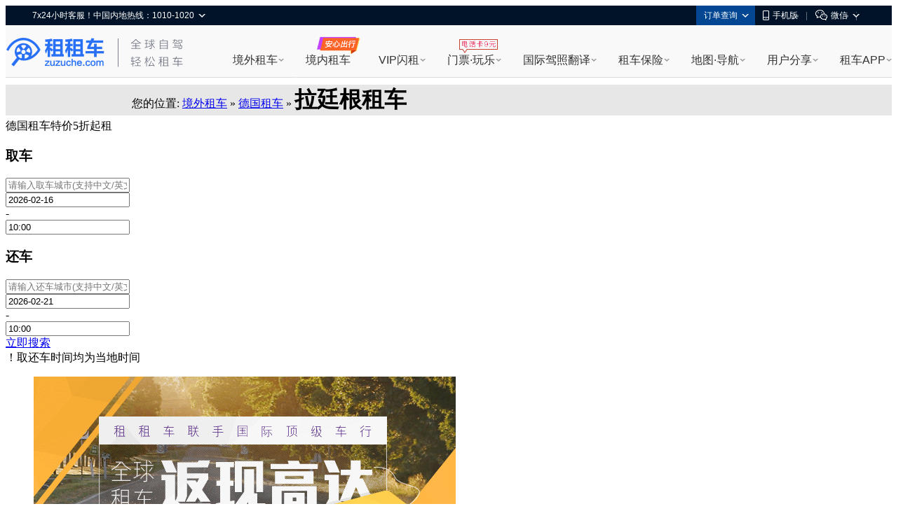

--- FILE ---
content_type: text/html; charset=UTF-8
request_url: https://www.zuzuche.com/guide/10046/1434/
body_size: 24196
content:
<!DOCTYPE html PUBLIC "-//W3C//DTD XHTML 1.0 Transitional//EN""http://www.w3.org/TR/xhtml1/DTD/xhtml1-transitional.dtd">
<html lang="zh-cn" xmlns="http://www.w3.org/1999/xhtml" xml:lang="zh-cn">
<head>
<title>拉廷根租车价格_拉廷根自驾游攻略-租租车</title>
<meta content="text/html; charset=utf-8" http-equiv="Content-Type" />
<meta content="zh-cn" http-equiv="Content-Language" />
<meta content="all" name="robots" />
<meta name="keywords" content="拉廷根租车,拉廷根自驾游" />
<meta name='description' content="租租车为您提供最全面的拉廷根租车攻略信息包括：拉廷根自驾游攻略、拉廷根租车公司网站、拉廷根自驾游注意事项等等。预订拉廷根租车多款高中低档车型任你挑选。" />
<link rel="stylesheet" type="text/css" href="//w.zuzuche.com/io_css.php?file=header,world-new,globals,w_index_new,new_search,jquery.calendar,jquery.timepicker&v1412291719" />
<script type="text/javascript" src="//w.zuzuche.com/io_js.php?file=jquery-1.7.2.min,zzcPlaceholder,wsearch_5,pushstream,jquery.calendar_v2,jquery.timepicker_v2,thickbox,world,jquery.regionselector.min,tips,/global/jquery/jquery.zuzucheFixedbar.min&v20150113_1"></script>
<!--
<script type="text/javascript" src="http://maps.google.com/maps/api/js?sensor=false"></script>
<script type="text/javascript" src="//w.zuzuche.com/js/googleMapApi.js"></script>
<script language="javascript">
(function(){
	var GoogleMapApi=function(keywords,level,scroll){
		if(scroll){
			$("#map_canvas").css("background-color","#FFFFFF");
			$("html,body").animate({ "scrollTop":350 },500);
		}
		$("#map_canvas").html('<img src="http://map.zuzuche.com/img/loading-50.gif" style="padding-top:100px;" />正在用力的加载地图中...');
		var QueryUrl="http://w.zuzuche.com/api/getGoogleMapJson.php?callback=?&keywords="+keywords;
		
		$.getJSON(QueryUrl,function(ret){
			//初始化地图
			/**
			*要显示的节点的ID
			*Y坐标
			*X坐标
			*显示名称
			*显示层级
			**/
			initialize('map_canvas',ret.lat,ret.lng,get_display_str(ret.title),level);
		});
	}
	var get_display_str=function(title){
		var str=[];
		//str.push(title);
		return str.join('');
	}
	window.GoogleMapApi=GoogleMapApi;
})()
</script>
<script type="text/javascript">GoogleMapApi("德国, 拉廷根",10);</script>
-->

<style type="text/css">
    .bg-head{border-radius:1px;}
    .dkhs dl{ background-image:none;  border:1px solid #E5E5E5}
    .dkhs dl dt{ margin-right:-1px;}
    .new-con{ border:1px  solid #e5e5e5; margin-bottom:15px;}
    .continents div{ padding:5px 7px}
    .trace .center h1 {
        display: inline;
    }

</style>
<link rel="alternate" href="https://www.zuzuche.com/guide/10046/1434/?lang=hk" hreflang="zh-Hant-HK">
        <link rel="alternate" href="https://www.zuzuche.com/guide/10046/1434/?lang=tw" hreflang="zh-Hant-TW">
        <link rel="alternate" href="https://www.zuzuche.com/guide/10046/1434/" hreflang="zh-Hans-CN">
        <link rel="alternate" href="https://www.zuzuche.com/guide/10046/1434/" hreflang="x-default" >
        <link rel="canonical" href="https://www.zuzuche.com/guide/10046/1434/">
</head>
<body>
<script>
window.$sa_start_time = new Date();
</script>


<script>
    window.globalDomain = {
        account:'account.zuzuche.com',
        w:'w.zuzuche.com',
        www:'www.zuzuche.com'
    };
    window.TOGGLES = {
        motorHomeDisabled: (function (mh_redirect_mobile) { return mh_redirect_mobile == 1 })(1)
    };
</script>

<script type="text/javascript" src="//global.zuzuche.com/static/no-ie-toast//index.js" async="async"></script>

<!--[if lt IE 9]>
	    <script src="//w.zuzuche.com/global/assets/js/gallery/html5shiv/3.7.2/html5shiv.js"></script>
	    <![endif]-->
<script charset="utf-8" onerror="window.monitor && monitor.lost && monitor.lost(this.src);" src="//global.zuzuche.com/assets/js/seajs/??seajs/2.3.0/sea.js,seajs-css/1.0.5/seajs-css.js,seajs-style/1.0.2/seajs-style.js,seajs-text/1.0.2/seajs-text.js,seajs-combo/1.0.1/seajs-combo.js"></script>
    <script>
    seajs.config({
        crossorigin: function(uri) {
            if (uri.indexOf('//global.zuzuche.com/') > -1) {
                return 'anonymous';
            }
        
        },
        charset: 'utf-8',
        paths: {
            gallery: '//global.zuzuche.com/assets/js/gallery',
            arale: '//global.zuzuche.com/assets/js/arale',
            zzc: '//global.zuzuche.com/assets/js/zzc'
        },
        alias: {
            '$': 'gallery/jquery/1.11.2/jquery',
            '$-debug': 'gallery/jquery/1.11.2/jquery-debug'
        }
    });
    </script>
<link rel="stylesheet" href="//global.zuzuche.com/assets/css/portalweb/common/header/index-060ec8cd.css">
<link href="//global.zuzuche.com/static/zzc/header-menu/dist/css/headerMenu.css?v=14" rel="stylesheet">



<header id="J-global-header" class="global-header">
    <div class="top-inner">
        <div id="sitenav" class="global-header-top-nav fn-clear">
            <ul class="global-header-top-nav-right">
                                <li class="top-nav-menu top-nav-menu-user-info" data-role="user-info" data-test="test"></li>
                <li class="top-nav-menu top-nav-multi-menu top-nav-order-lookup">
                    <div class="top-nav-menu-handle">订单查询<i class="top-nav-arrow"><em></em><span></span></i></div>
                    <div class="top-nav-menu-body top-nav-menu-list">
                        <div class="top-nav-menu-bd-panel">
                            <a href="https://w.zuzuche.com/order_lookup.php">订单查询</a>
                            <a href="https://w.zuzuche.com/weizhang/">境外违章查询</a>
                        </div>
                    </div>
                </li>
                                <li class="top-nav-menu top-nav-multi-menu top-nav-dl-app">
                    <div class="top-nav-menu-handle">
                        <!--<a href="https://oia.zuzuche.com/?ref=https%3A%2F%2Fm.zuzuche.com%3F&hash=427a6a2c780439f27244d043e361dbfe">-->
                        <a href="//w.zuzuche.com/apps.php?code=pcgwdingbu">
                                                          <i class="global-header-icon top-nav-dl-app-icon"></i>手机版
                                                     </a>
                    </div>
                    <div class="top-nav-menu-body top-nav-menu-qrcode">
                        <div class="top-nav-menu-bd-panel">
                                                          <div class="qrcode-img"></div>
                             <p>下载APP 领999元旅游礼包

                            </p>
                                                     </div>
                    </div>
                </li>

                                 <li class="top-nav-pipe">|</li>
                 <li class="top-nav-menu top-nav-multi-menu top-nav-wx-guide">
                    <div class="top-nav-menu-handle"><i class="global-header-icon top-nav-wx-guide-icon"></i>微信</div>
                    <div class="top-nav-menu-body top-nav-menu-qrcode">
                        <div class="top-nav-menu-bd-panel">
                            <div class="qrcode-img"></div>
                            <p>扫一扫，关注微信</p>
                        </div>
                    </div>
                </li>
                                <li class="top-nav-pipe">|</li>

                <li class="top-nav-menu top-nav-multi-menu top-nav-lang">
                    <!-- <div class="top-nav-menu-handle"><i class="global-header-icon country_cn"></i><i class="top-nav-arrow"><em></em><span></span></i></div> -->
                    <div class="top-nav-menu-handle"><i class="top-nav-arrow"><em></em><span></span></i></div>
                    <div class="top-nav-menu-body top-nav-menu-list">
                        <div class="top-nav-menu-bd-panel">
                                                        <a rel="nofollow" href="javascript:;" data-role="change-lang" data-lang="tw">
                                <!-- <i class="global-header-icon country_tw"></i>台湾繁体中文 -->
                                台湾繁体中文
                            </a>
                                                        <a rel="nofollow" href="javascript:;" data-role="change-lang" data-lang="hk">
                                <!-- <i class="global-header-icon country_hk"></i>香港繁体中文 -->
                                香港繁体中文
                            </a>
                                                    </div>
                    </div>
                </li>

                            </ul>

            <div class="global-header-top-nav-left">
                <div class="top-nav-menu top-nav-multi-menu top-nav-contact">
                    <div class="top-nav-menu-handle">
                                                7x24小时客服！中国内地热线：1010-1020
                                                <i class="top-nav-arrow"><em></em><span></span></i>
                    </div>
                    <div class="top-nav-menu-body top-nav-menu-list">
                        <div class="top-nav-menu-bd-panel">
                            <ul>
                                                                <li>
                                    <span class="title">中国内地热线</span>
                                    <a href="tel:10101020" target="_self" class="tel-number">1010-1020</a>
                                </li>
                                                                <li>
                                    <span class="title">美国地区拨打</span>
                                    <a href="tel:+13477880952" target="_self" class="tel-number">+1-347-788-0952</a>
                                </li>
                                <li>
                                    <span class="title">其它地区拨打</span>
                                    <a href="tel:+861060641387" target="_self" class="tel-number">+86-10-6064-1387</a>
                                </li>
                            </ul>
                            <div class="top-nav-menu-bd-code">
                                <div class="qrcode-img"></div>
                                                                <p class="title">关注微信公众号</p>
                                <p class="text">可查询/修改/取消订单</p>
                                <a class="J-show-robot" href="javascript:;" target="_self" data-tj="/公用头部/在线客服">7x24小时在线客服</a>
                                
                            </div>
                        </div>
                    </div>
                </div>
            </div>
        </div>
    </div>

    <div class="topbar fn-clear">
                <div id="zzclogo" class="logo fn-left">
            <a class="zzc-logo" title="租租车-境外租车" target="_self" href="//www.zuzuche.com/">
                租租车
            </a>
        </div>
                <div class="second-logo fn-left">
                        <a href="//www.zuzuche.com/" target="_self" class="zzc-slogen"></a>
                    </div>

        <div class="global-site-header-nav">
            <!--自定义一级菜单-->
                        <ul class="global-site-header-nav-menus fn-clear">
                                <li data-header-menu="home" data-tj=""
                    class="site-nav-menu site-nav-multi-menu site-nav-home">
                    <div class="site-nav-menu-handle">
                        <a href="https://www.zuzuche.com/" data-tj="/PC头部/境外租车" title="境外租车" target="_self">境外租车</a>
                        <i class="site-nav-arrow"><em></em><span></span></i>
                    </div>
                    <div class="site-nav-menu-body site-nav-menu-list">
                        <div class="site-nav-menu-bd-panel site-nav-menu-bd-home-panel J-site-nav-menu-bd-home-panel loading" >
                            
                            
                            
                            
                            
                            
                            
                        </div>
                    </div>
                </li>
                                <li data-header-menu="crc" data-tj="顶部菜单/境内租车/点击"
                    class="site-nav-menu site-nav-crc">
                    <div class="site-nav-menu-handle">
                        <a href="https://sbt-w.zuzuche.com/sbt/pctoh5" data-tj="/PC头部/境内租车" title="境内租车" target="_self">境内租车</a>
                        <i class="site-nav-arrow"><em></em><span></span></i>
                    </div>
                    <div class="site-nav-menu-body site-nav-menu-list">
                        <div class="site-nav-menu-bd-panel site-nav-menu-bd-crc-panel J-site-nav-menu-bd-crc-panel " >
                            
                            
                            
                            
                            
                            
                            
                        </div>
                    </div>
                </li>
                                <li data-header-menu="easy-rent" data-tj=""
                    class="site-nav-menu site-nav-multi-menu site-nav-easy-rent">
                    <div class="site-nav-menu-handle">
                        <a href="https://w.zuzuche.com/easy/" data-tj="/PC头部/VIP闪租" title="VIP闪租" target="_self">VIP闪租</a>
                        <i class="site-nav-arrow"><em></em><span></span></i>
                    </div>
                    <div class="site-nav-menu-body site-nav-menu-list">
                        <div class="site-nav-menu-bd-panel site-nav-menu-bd-easy-rent-panel J-site-nav-menu-bd-easy-rent-panel " >
                                                        <a href="https://w.zuzuche.com/easy/" data-tj="PC头部/第一次海外租车首选" target="_blank" class="img" ><img src="//imgcdn5.zuzuche.com/static/33/21/802fe1232ddbcaca5ae663487a2c28ce.jpg" /></a>
                            <a href="https://w.zuzuche.com/easy/" data-tj="PC头部/第一次海外租车首选" target="_blank" class="easy-rent-panel-href" >
                                <i class="icon-easy"></i>第一次海外租车首选<span class="h-arrow"><i></i><em></em></span>
                            </a>
                            <dl>
                                                                <dd class="chinese_service">
                                    <i></i>
                                    中文服务
                                </dd>
                                                                <dd class="guide">
                                    <i></i>
                                    驾驶指导
                                </dd>
                                                                <dd class="good_car">
                                    <i></i>
                                    严选好车
                                </dd>
                                                                <dd class="strong_ins">
                                    <i></i>
                                    无忧全险
                                </dd>
                                                                <dd class="special_train">
                                    <i></i>
                                    专车接送
                                </dd>
                                                                <dd class="vip_channel">
                                    <i></i>
                                    VIP通道
                                </dd>
                                                            </dl>
                            
                            
                            
                            
                            
                            
                            
                        </div>
                    </div>
                </li>
                                <li data-header-menu="poi" data-tj=""
                    class="site-nav-menu site-nav-multi-menu site-nav-poi">
                    <div class="site-nav-menu-handle">
                        <a href="https://poi.zuzuche.com/" data-tj="/PC头部/门票·玩乐" title="门票·玩乐" target="_self">门票·玩乐</a>
                        <i class="site-nav-arrow"><em></em><span></span></i>
                    </div>
                    <div class="site-nav-menu-body site-nav-menu-list">
                        <div class="site-nav-menu-bd-panel site-nav-menu-bd-poi-panel J-site-nav-menu-bd-poi-panel " >
                            
                                                                                            <div class="poi-panel-item">
                                    <a href="https://poi.zuzuche.com/list.html?poi_source=10007" target="_blank" data-tj="PC头部/景点门票" class="img" ><img src="//imgcdn5.zuzuche.com/static/36/65/b08a75ce260c87ae92575df305ba8ee9.jpg"></a>
                                    <a href="https://poi.zuzuche.com/list.html?poi_source=10007" target="_blank" data-tj="PC头部/景点门票" class="poi-panel-item-href" >景点门票<sapn class="h-arrow"><i></i><em></em></sapn></a>
                                    <p class="desc">全球门票玩乐低至<i class="h-number">2</i>折</p>
                                </div>
                                                                 <div class="poi-panel-item">
                                    <a href="https://poi.zuzuche.com/list-cat-2.html?poi_source=10007" target="_blank" data-tj="PC头部/当地体验" class="img" ><img src="//imgcdn5.zuzuche.com/static/33/61/efbc2ed2123d1122a318cb2ff42ed283.jpg"></a>
                                    <a href="https://poi.zuzuche.com/list-cat-2.html?poi_source=10007" target="_blank" data-tj="PC头部/当地体验" class="poi-panel-item-href" >当地体验<sapn class="h-arrow"><i></i><em></em></sapn></a>
                                    <p class="desc">本土吃喝玩乐体验，限时抢购</p>
                                </div>
                                                                 <div class="poi-panel-item">
                                    <a href="https://poi.zuzuche.com/list-cat-80.html?poi_source=10007" target="_blank" data-tj="PC头部/全球电话卡" class="img" ><img src="//imgcdn5.zuzuche.com/static/69/61/50c185cd5a212d5a913c718008053d3b.jpg"></a>
                                    <a href="https://poi.zuzuche.com/list-cat-80.html?poi_source=10007" target="_blank" data-tj="PC头部/全球电话卡" class="poi-panel-item-href" >全球电话卡<sapn class="h-arrow"><i></i><em></em></sapn></a>
                                    <p class="desc">境外电话卡，<i class="h-number">9</i>元不限购</p>
                                </div>
                                                             
                            
                            
                            
                            
                            
                        </div>
                    </div>
                </li>
                                <li data-header-menu="tidl" data-tj=""
                    class="site-nav-menu site-nav-multi-menu site-nav-tidl">
                    <div class="site-nav-menu-handle">
                        <a href="https://tidl.zuzuche.com/?from_topic=c0972c291426cd8b44873c1768ad675e" data-tj="/PC头部/国际驾照翻译" title="国际驾照翻译" target="_self">国际驾照翻译</a>
                        <i class="site-nav-arrow"><em></em><span></span></i>
                    </div>
                    <div class="site-nav-menu-body site-nav-menu-list">
                        <div class="site-nav-menu-bd-panel site-nav-menu-bd-tidl-panel J-site-nav-menu-bd-tidl-panel " >
                            
                            
                                                        <div class="tidl-panel-item">
                                <a href="https://tidl.zuzuche.com/?from_topic=c0972c291426cd8b44873c1768ad675e" target="_blank" data-tj="PC头部/国际驾照认证件" class="img"><img src="//imgcdn5.zuzuche.com/static/38/99/ffe4e48618ad4d4a21d1eb4249fba5e6.jpg"></a>
                                <a href="https://tidl.zuzuche.com/?from_topic=c0972c291426cd8b44873c1768ad675e" target="_blank" data-tj="PC头部/国际驾照认证件" class="h2">国际驾照认证件<span class="h-arrow"><i></i><em></em></span></a>
                                <div class="desc">
                                    <i class="h-number">9</i>种语言<i class="h-number">5</i>大机构权威认证<br/>通行北美、澳新、欧洲等<i class="h-number">近200</i>国
                                </div>
                            </div>
                            <div class="tidl-panel-list">
                                <h2>其他常用驾照及翻译件</h2>
                                <div>
                                                                        <a href="https://drive.zuzuche.com/Topic/?v=hongkong" target="_blank" class="hk_driver_license" data-tj="PC头部/中国香港驾照"><i></i>中国香港驾照</a>
                                                                        <a href="https://drive.zuzuche.com/Topic/?v=germany" target="_blank" class="german_tidl" data-tj="PC头部/德国宣誓翻译驾照认证件"><i></i>德国宣誓翻译驾照认证件</a>
                                                                        <a href="https://drive.zuzuche.com/Topic/?v=nzta" target="_blank" class="nzta_tidl" data-tj="PC头部/NZTA认证翻译件"><i></i>NZTA认证翻译件</a>
                                                                        <a href="https://drive.zuzuche.com/Topic/?v=naati" target="_blank" class="naati_tidl" data-tj="PC头部/NAATI认证翻译件"><i></i>NAATI认证翻译件</a>
                                                                        <a href="https://drive.zuzuche.com/topic/index?v=russian" target="_blank" class="russia_tidl" data-tj="PC头部/俄罗斯翻译公证件"><i></i>俄罗斯翻译公证件</a>
                                                                        <a href="https://drive.zuzuche.com/topic/index?v=spain" target="_blank" class="spain_tidl" data-tj="PC头部/西班牙宣誓翻译驾照认证件"><i></i>西班牙宣誓翻译驾照认证件</a>
                                                                        <a href="https://drive.zuzuche.com/topic/index?v=france" target="_blank" class="france_tidl" data-tj="PC头部/法国宣誓翻译驾照认证件"><i></i>法国宣誓翻译驾照认证件</a>
                                                                        <a href="https://w.zuzuche.com/translate_cn/topic.php" target="_blank" class="dealer_tidl" data-tj="PC头部/驾照车行翻译件"><i></i>驾照车行翻译件</a>
                                                                        <a href="https://drive.zuzuche.com/Topic/?v=notarial" target="_blank" class="notarial_tidl" data-tj="PC头部/驾驶证翻译公证书"><i></i>驾驶证翻译公证书</a>
                                                                    </div>
                            </div>
                            
                            
                            
                            
                            
                        </div>
                    </div>
                </li>
                                <li data-header-menu="insurance" data-tj=""
                    class="site-nav-menu site-nav-multi-menu site-nav-insurance">
                    <div class="site-nav-menu-handle">
                        <a href="//ins.zuzuche.com" data-tj="/PC头部/租车保险" title="租车保险" target="_self">租车保险</a>
                        <i class="site-nav-arrow"><em></em><span></span></i>
                    </div>
                    <div class="site-nav-menu-body site-nav-menu-list">
                        <div class="site-nav-menu-bd-panel site-nav-menu-bd-insurance-panel J-site-nav-menu-bd-insurance-panel " >
                            
                            
                            
                                                                                            <div class="insurance-panel-item-title">基本保险</div>
                                <div class="insurance-panel-item">
                                    <a href="https://w.zuzuche.com/help/faq.php?tid=732" target="_blank" data-tj="PC头部/车行保险" class="img"><img src="//imgcdn5.zuzuche.com/static/39/22/ebbb9f9720e91c99bca54c07238ef3e6.jpg"></a>
                                    <a href="https://w.zuzuche.com/help/faq.php?tid=732" target="_blank" class="h2" data-tj="PC头部/车行保险">车行保险<span class="h-arrow"><i></i><em></em></span></a>
                                    <div class="desc">
                                       <a href="https://w.zuzuche.com/help/faq.php?tid=732">查看车行保险介绍</a>
                                    </div>
                                </div>
                                                                <div class="insurance-panel-item-title">补充保险</div>
                                <div class="insurance-panel-item">
                                    <a href="https://ins.zuzuche.com/api.php?ctl=pc_home_page&act=car_intro" target="_blank" data-tj="PC头部/超级补充全险" class="img"><img src="//imgcdn5.zuzuche.com/static/31/90/e93dce876cd0b741fbd9404451145d74.jpg"></a>
                                    <a href="https://ins.zuzuche.com/api.php?ctl=pc_home_page&act=car_intro" target="_blank" class="h2" data-tj="PC头部/超级补充全险">超级补充全险<span class="h-arrow"><i></i><em></em></span></a>
                                    <div class="desc">
                                       专为国人定制，弥补车行保险不足<br/>比门店便宜50% 以上<br/> 最快当天理赔
                                    </div>
                                </div>
                                                                <a href="https://ins.zuzuche.com/api.php?ctl=pc_home_page&act=pai_intro" target="_blank" class="insurance-panel-item-more" data-tj="PC头部/更多保险：超级全车驾乘险">
                                    更多保险：超级全车驾乘险<span class="h-arrow"><i></i><em></em></span>
                                </a>
                            
                            
                            
                            
                        </div>
                    </div>
                </li>
                                <li data-header-menu="map" data-tj=""
                    class="site-nav-menu site-nav-multi-menu site-nav-map">
                    <div class="site-nav-menu-handle">
                        <a href="https://www.tantu.com/app/tantumap/" data-tj="/PC头部/地图·导航" title="地图·导航" target="_self">地图·导航</a>
                        <i class="site-nav-arrow"><em></em><span></span></i>
                    </div>
                    <div class="site-nav-menu-body site-nav-menu-list">
                        <div class="site-nav-menu-bd-panel site-nav-menu-bd-map-panel J-site-nav-menu-bd-map-panel " >
                            
                            
                            
                            
                                                                                                <div class="map-panel-item">
                                        <a href="https://www.tantu.com/app/tantumap/" target="_blank" data-tj="PC头部/探途APP离线导航" class="img"><img src="//imgcdn5.zuzuche.com/static/26/51/d0e4f5a2e67b079869e5f1c8e706231a.jpg"></a>                                        <a href="https://www.tantu.com/app/tantumap/" target="_blank" class="h2" data-tj="PC头部/探途APP离线导航">探途APP离线导航<span class="h-arrow"><i></i><em></em></span></a>
                                        <div class="desc">
                                                                                                                                            <span>全球地图</span>
                                                                                                <span>中文导航</span>
                                                                                                <span>热门线路</span>
                                                                                                <span>智能推荐</span>
                                                                                                <span>停车加油</span>
                                                                                                <span>交规指导</span>
                                                                                                                                                                                </div>
                                    </div>
                                                            
                            
                            
                        </div>
                    </div>
                </li>
                                <li data-header-menu="user_share" data-tj=""
                    class="site-nav-menu site-nav-multi-menu site-nav-user_share">
                    <div class="site-nav-menu-handle">
                        <a href="https://www.zuzuche.com/reviews.php" data-tj="/PC头部/用户分享" title="用户分享" target="_self">用户分享</a>
                        <i class="site-nav-arrow"><em></em><span></span></i>
                    </div>
                    <div class="site-nav-menu-body site-nav-menu-list">
                        <div class="site-nav-menu-bd-panel site-nav-menu-bd-user_share-panel J-site-nav-menu-bd-user_share-panel " >
                            
                            
                            
                            
                            
                                                                                                                                                                                 <div class="user_share-panel-item">
                                            <a href="https://www.zuzuche.com/reviews.php" target="_blank" data-tj="PC头部/租车评论" class="img"><img src="//imgcdn5.zuzuche.com/static/15/78/55bd8216906447578ee71f6a3c8e9228.jpg"></a>
                                            <a href="https://www.zuzuche.com/reviews.php" target="_blank" class="h2" data-tj="PC头部/租车评论">租车评论<span class="h-arrow"><i></i><em></em></span></a>
                                            <p class="desc">
                                                                                                                                                           <i class="h-number">1,241,584</i><i class="h-font">条精华分享</i><br/>帮你甄选好车行
                                                                                                                                                                                                </p>
                                        </div>
                                                                                <div class="user_share-panel-item">
                                            <a href="https://zjq.zuzuche.com/notepc" target="_blank" data-tj="PC头部/游记攻略" class="img"><img src="//imgcdn5.zuzuche.com/static/34/97/71d4ea031aeaaad4aabcacec12aabf9f.jpg"></a>
                                            <a href="https://zjq.zuzuche.com/notepc" target="_blank" class="h2" data-tj="PC头部/游记攻略">游记攻略<span class="h-arrow"><i></i><em></em></span></a>
                                            <p class="desc">
                                                                                                                                                                                                        <a href="https://zjq.zuzuche.com/notepc/221222/10158" target="_blank" dtata-tj="PC头部/美国">美国</a>
                                                                                                        <a href="https://zjq.zuzuche.com/notepc/225/10008" target="_blank" dtata-tj="PC头部/澳大利亚">澳大利亚</a>
                                                                                                        <a href="https://zjq.zuzuche.com/notepc/223/10138" target="_blank" dtata-tj="PC头部/泰国">泰国</a>
                                                                                                        <a href="https://zjq.zuzuche.com/notepc/225/10095" target="_blank" dtata-tj="PC头部/新西兰">新西兰</a>
                                                                                                        <a href="https://zjq.zuzuche.com/notepc/220/10046" target="_blank" dtata-tj="PC头部/德国">德国</a>
                                                                                                        <a href="https://zjq.zuzuche.com/notepc/221222/10024" target="_blank" dtata-tj="PC头部/加拿大">加拿大</a>
                                                                                                                                                </p>
                                        </div>
                                                                                <div class="user_share-panel-item">
                                            <a href="https://wenda.zuzuche.com" target="_blank" data-tj="PC头部/互助问答" class="img"><img src="//imgcdn5.zuzuche.com/static/25/46/a5b8785b3565a04725f8699ba3b2e447.jpg"></a>
                                            <a href="https://wenda.zuzuche.com" target="_blank" class="h2" data-tj="PC头部/互助问答">互助问答<span class="h-arrow"><i></i><em></em></span></a>
                                            <p class="desc">
                                                                                                                                                                                                        <a href="https://wenda.zuzuche.com/list-33.html" target="_blank" dtata-tj="PC头部/美国">美国</a>
                                                                                                        <a href="https://wenda.zuzuche.com/list-16.html" target="_blank" dtata-tj="PC头部/德国">德国</a>
                                                                                                        <a href="https://wenda.zuzuche.com/list-28.html" target="_blank" dtata-tj="PC头部/泰国">泰国</a>
                                                                                                        <a href="https://wenda.zuzuche.com/list-29.html" target="_blank" dtata-tj="PC头部/澳大利亚">澳大利亚</a>
                                                                                                        <a href="https://wenda.zuzuche.com/list-8.html" target="_blank" dtata-tj="PC头部/加拿大">加拿大</a>
                                                                                                        <a href="https://wenda.zuzuche.com/list-27.html" target="_blank" dtata-tj="PC头部/法国">法国</a>
                                                                                                                                                </p>
                                        </div>
                                                                                                                                                                             
                            
                        </div>
                    </div>
                </li>
                                <li data-header-menu="app" data-tj=""
                    class="site-nav-menu site-nav-multi-menu site-nav-app">
                    <div class="site-nav-menu-handle">
                        <a href="https://w.zuzuche.com/apps.php?code=shouyedaohang" data-tj="/PC头部/租车APP" title="租车APP" target="_self">租车APP</a>
                        <i class="site-nav-arrow"><em></em><span></span></i>
                    </div>
                    <div class="site-nav-menu-body site-nav-menu-list">
                        <div class="site-nav-menu-bd-panel site-nav-menu-bd-app-panel J-site-nav-menu-bd-app-panel " >
                            
                            
                            
                            
                            
                            
                                                                                            <a href="https://w.zuzuche.com/apps.php?code=shouyedaohang" target="_blank" class="app-panel-item car_app" data-tj="PC头部/租租车APP">
                                    <i></i>
                                    <h2>租租车APP</h2>
                                    <p class="desc">
                                        热门车型，降价早知道<br/>APP专享优惠，租车低至五折
                                    </p>
                                </a>
                                                                <a href="https://oia.zuzuche.com/zijia/?utm_source=zzc_pc&utm_medium=nav" target="_blank" class="app-panel-item crc_app" data-tj="PC头部/国内租车APP">
                                    <i></i>
                                    <h2>国内租车APP</h2>
                                    <p class="desc">
                                        新客千元大礼包，首租立减400<br/>芝麻信用押金双免
                                    </p>
                                </a>
                                                                <a href="https://www.tantu.com/app/tantumap/" target="_blank" class="app-panel-item map_app" data-tj="PC头部/探途离线地图APP">
                                    <i></i>
                                    <h2>探途离线地图APP</h2>
                                    <p class="desc">
                                        离线中文地图，出国旅游必备
                                    </p>
                                </a>
                                                                <a href="#" target="_blank" class="app-panel-item tantu_app" data-tj="PC头部/探途租车APP">
                                    <i></i>
                                    <h2>探途租车APP</h2>
                                    <p class="desc">
                                        全国300+城市可租，芝麻信用免押金租车
                                    </p>
                                </a>
                                                                <a href="#" target="_blank" class="app-panel-item zct_app" data-tj="PC头部/租车通APP">
                                    <i></i>
                                    <h2>租车通APP</h2>
                                    <p class="desc">
                                        租租车旗下<br/>智能租车管理系统
                                    </p>
                                </a>
                                                            
                        </div>
                    </div>
                </li>
                            </ul>
                    </div>

    </div>

    <!--自定义二级菜单-->
    </header>


        <script>!function(e,t,r){if(void 0===e[r]){var n=e[r]=function(){e[r]._q=e[r]._q||[],e[r]._q.push(Array.prototype.slice.call(arguments))},o=e.addEventListener,a=e.removeEventListener,s="error",i="unhandledrejection",c="sentry.captureException",u="script",d=t.getElementsByTagName(u)[0],f=t.createElement(u);f.crossOrigin="anonymous",f.async=!0;var g=new Date,l=parseInt(g.getMinutes()/15,10)||0,p=[g.getFullYear(),g.getMonth()+1,g.getDate(),g.getHours(),l].join("");function m(e){e.error&&e.error instanceof Error&&n(c,e)}function v(e){n(c,e)}f.src="https://static.zuzuche.com/assets/za_javascript/browser/v3/bundle.js?t="+p,f.onload=function(){a(s,m),a(i,v)},d.parentNode.insertBefore(f,d),o(s,m),o(i,v),o(s,(function(t){if(t.target&&t.target instanceof HTMLElement){var n=t.target,o=n.nodeName,a=n.src||n.href;e[r]("ea.errorSend",a,o)}}),!0)}}(window,document,"za");</script>
<script>
    if (!window.beforeInitZa) {
        za('init', {
            server_url: 'https://za.zuzuche.com/za.gif',
            show_log: '0' === '1',
            module: 'zzc_rental'
        });
    }
    window.beforeInitZa = true;
    window.sa = null;
</script>
    
<script>
    function loadJS(url, callback) {
        var script = document.createElement('script'),
            fn = callback || function () {
            };
        script.type = 'text/javascript';
        //IE
        if (script.readyState) {
            script.onreadystatechange = function () {
                if (script.readyState == 'loaded' || script.readyState == 'complete') {
                    script.onreadystatechange = null;
                    fn();
                }
            };
        } else {
            //其他浏览器
            script.onload = function () {
                fn();
            };
        }
        script.src = url;
        document.getElementsByTagName('head')[0].appendChild(script);
    }
    seajs.use(['$', 'zzc/portalweb/common/header/index-bfc7b717.js'], function($, Header) {
        loadJS('//global.zuzuche.com/static/zzc/login-dialog/dist/2.0.5/loginDialog.js?lv20181125002', function() {
        	var targetHost =  '' || encodeURIComponent(location.href);
            var isDialogLoginMode = 1 == '1';
            new Header({
                referer: targetHost,
                isDialogLoginMode: isDialogLoginMode,
            });
        });

        var $top = $('.top_topic');
        $top.on('click', 'a[data-role=close]', function(e) {
            e.preventDefault();
            e.stopPropagation();
            $top.css('display', 'none');
        });
    });
</script>
<script src="//global.zuzuche.com/static/zzc/header-menu/dist/js/headerMenu.js?v=7"></script>



<!-- 低版本IE浏览器 -->


<div class="t-head trace" style="margin:10px 0 5px;padding-left: 180px;background-color: #e7e7e7">
    <span class="center"><font>您的位置:</font>
        <a href="/" rel="nofollow">境外租车</a> »
        <a href="/guide/10046/">
            德国租车</a> »
        <h1>拉廷根租车</h1>
    </span>

</div>

<div class="big-top"><div class="clear"></div>
	<div class="big-top-con">
		<form id="id_bbox" target="_self" name="id_bbox" method="get" action="http://w.zuzuche.com/list.php">
			<div class="bg-head"> 
				<div class="search-info"> <span class="search-big-tit">德国租车特价5折起租</span>
					<div class="search-box new_search_box">
						<div class="area-s">
							<h3>取车</h3>
							<div class="sel-frame input_style" id="pickup_box">
					          	<input type="text" name="pickup" id="pickup" txt='' value='' placeholder="请输入取车城市(支持中文/英文/拼音)" region_name="" continent="" />
								<input type="hidden" name="pickup_city" id="pickup_city" value="" />
								<input type="hidden" name="force_refresh" id="force_refresh" value="1" />
								<input type="hidden" name="new" value="1" />
								<input type="hidden" name="pickup_landmark" id="pickup_city_landmark" value="" />
					        </div>
					        <div class="l input_style qday_w">
					          	<input type="text" value="2026-02-16" name="from_date_0" id="from_date2"/>
					        </div>
					        <em class="l dt-line">-</em>
					        <div class="input_style l qtime_w">
					         	<input type="text" value="10:00" name="from_date_1" id="from_time2"/>
					        </div>
							<div class="clear"></div>
						</div>
						<div class="area-e">
							<h3>还车</h3>
							<div class="sel-frame input_style" id="dropoff_box">
					          	<input type="text" name="dropoff" id="dropoff" txt='' value='' placeholder="请输入还车城市(支持中文/英文/拼音)" region_name="" continent="" />
								<input type="hidden" name="dropoff_city" id="dropoff_city" value="" />
								<input type="hidden" name="dropoff_landmark" id="dropoff_city_landmark" value="" />
					        </div>
					        <div class="l input_style qday_w">
					          	<input type="text" value="2026-02-21" name="to_date_0" id="to_date2"/>
					        </div>
					        <em class="l dt-line">-</em>
					        <div class="input_style l qtime_w">
					          	<input type="text" value="10:00" name="to_date_1" id="to_time2"/>
					        </div>
							<div class="clear"></div>
						</div>
						<div class="area-sch">
							<div class="is-b-but is-g-but l mr10"><a onclick="$('#id_bbox').submit();return false;" href="javascript:;">立即搜索</a></div>
							<span style="margin-top: 18px;" class="l c77">！取还车时间均为当地时间</span>
							<div class="clear"></div>
						</div>
					</div>
				</div>
				</div>
				 
			</div>
		</form>
		<div class="big-top-right"> 
<script>


WsearchBox_init_v2( 40 );
</script>

			<div class="index_focus">
				<div class="num" style="left: auto; right: 15px;">
				<a class="cur"></a>
				
								<a></a>
				<a></a>
				<a></a><a></a>
								
								
				<a></a>
				<a></a>
				<a></a>
				<a></a>
				<a></a>
				
				</div>
				<ul>
				<li style="display: block;"><a href="http://w.zuzuche.com/topic/return/" target="_blank"><img src="http://w.zuzuche.com/img/photo/img-cn/602x286_fanxian.gif" width="602" height="286" alt="全球租车返现高达12%"></a></li>

								
				<li style="display: none;"><a href="http://w.zuzuche.com/topic/1yuan/" target="_blank"><img src="http://w.zuzuche.com/img/photo/img-cn/602x286_250yuan.png" width="602" height="286" alt="境外租车尽情大放送"></a></li>

				<!--<li style="display: none;"><a href="http://w.zuzuche.com/topic/1000yuan/?_ref=54aacd215b5a535a0eefe758c88746a5" target="_blank"><img src="http://w.zuzuche.com/topic/1000yuan/1000yuan/banner/602x286_1000.jpg" width="602" height="286" alt="自驾游记，领千元大奖"></a></li>-->

				<li style="display: none;"><a href="http://w.zuzuche.com/topic/freewifi/" target="_blank"><img src="http://w.zuzuche.com/img/photo/img-cn/602x286_wifi.jpg" width="602" height="286" alt="美国自驾，全境上网无忧"></a></li>
				
				 <li style="display: none;"><a href="http://w.zuzuche.com/topic/hertz/discount.php" target="_blank"><img src="http://w.zuzuche.com/img/photo/img-cn/602x286_hertz.gif?1" width="602" height="286" alt="租租车官网联合全球顶级连锁租车品牌HERTZ独家优惠"></a></li>
								
                               
               <li style="display: none;">
		                <a class="rel" style="color:#1e1e1e;" href="/gps_topic.php" target="_blank">
			                <img src="http://w.zuzuche.com/img/photo/img-cn/602x286_free.jpg?" width="602" height="286" alt="租租车：预计即可免费租车全中文GPS">
			                <span class="focus-pic-txt">限时免费&nbsp;&nbsp;1月22日前</span>
		                </a>
	                </li>
                    
                <li style="display: none; "><a href="/insurance/" target="_blank"><img src="http://w.zuzuche.com/img/photo/img-cn/baoxian_602x286.jpg?v20161121" width="602" height="286" alt="境外租车超级补充全险，比门店购买全险便宜50%"></a></li>
				<li style="display: none; "><a href="http://w.zuzuche.com/topic/avis/" target="_blank"><img src="http://w.zuzuche.com/img/photo/img-cn/602x286_avis_USAULANZ.gif?150318" width="602" height="286" alt="租租车专享Avis安飞士境外租车，美加地区85折优惠"></a></li>
				<li style="display: none;"><a href="http://w.zuzuche.com/topic/wow.php" target="_blank"><img src="http://w.zuzuche.com/img/photo/img-cn/big602x286_2.jpg" width="602" height="286" alt="境外租车：大品牌，大优惠，比到租车公司直接预订平均优惠30%以上"></a></li>
				<li style="display: none;"><a href="http://w.zuzuche.com/weibo.php" target="_blank"><img src="http://w.zuzuche.com/img/photo/img-cn/602x286_2.jpg" width="602" height="286" alt="欧洲租车：好评如潮，来自用户的声音"></a></li>
				
					
				</ul>
			</div>

			<script>var slide_img = new slide_img();</script>

			<div class="s-bannner">
				<ul class="why-us">
					<li><s></s><span><em>有中国驾照就能租</em>租车送国际驾照翻译认证件<br />通行200国(日、韩除外)</span>
						<div class="clear"></div>
					</li>
					<li><s class="icon2"></s><span><em>全球车源 轻松预订</em>汇聚上千家全球连锁车行<br />车源充足，价格比车行官网更优</span>
						<div class="clear"></div>
					</li>
					<li><s class="icon3"></s><span><em>可免费取消订单</em>提前72小时申请取消订单<br />可获全额退款！</span>
						<div class="clear"></div>
					</li>
					<li class="clear"></li>
				</ul>
			</div>
		</div>
		<div class="clear"></div>
	</div>
</div>
<div class="box-int bg-box">
	
  <div class="box-int-left">
  <div class="list">
			<div class="new-con">
            	<ul class="user-tool">
                	<li><a rel="nofollow" href="/faq.php?id=10001" target="_blank"><s class="icon1"></s>租车必备材料</a></li>
                	<li><a rel="nofollow" href="/faq.php?id=10004" target="_blank"><s class="icon4"></s>租车流程</a></li>
                	<li><a rel="nofollow" href="/faq.php?id=10003" target="_blank"><s class="icon3"></s>保险说明</a></li>
                	<li><a rel="nofollow" href="/faq.php?id=10002" target="_blank"><s class="icon2"></s>车型组介绍</a></li>
                    <li class="clear"></li>
                </ul>
            </div>
        </div> 
        <div class="list">
			<div class="new-con">
				<h3 class="big-tit">特惠服务</h3>
                <ul class="user-tool value_service">
                	<li><a rel="nofollow" href="http://w.zuzuche.com/gps_topic.php" target="_blank"><span class="s_row"></span><s class="icon1"></s>全球中文离线地图</a></li>
                    <li><a rel="nofollow" href="http://ins.zuzuche.com/car.php" target="_blank"><span class="s_row"></span><s class="icon2"></s>超级补充全险</a></li>
                   <!--  <li class="rel">
                    	<a rel="nofollow" href="http://w.zuzuche.com/wifi/index.php" target="_blank">
                        <div class="is_index_new"></div>
                    	<span class="s_row"></span>
                        <s class="icon3"></s>全球随身移动WIFI
                        </a>
                    </li> -->
                    <li><a rel="nofollow" target="_blank" href="http://w.zuzuche.com/topic/aviation/"><span class="s_row"></span><s class="icon4"></s>免费赠送全年航空意外险</a></li>
                    <li class="clear"></li>
                </ul>
				
			</div>
		</div>
    <div class="list">
			<div class="new-con">
				<h3 class="big-tit">我们的租金通常包含</h3>
				<ul class="include">
					<li><s></s><span><em>不限里程</em>摆脱里程束缚，畅享自驾乐趣</span>
						<div class="clear"></div>
					</li>
					<li><s></s><span><em>基本保险<font style="font-size:14px;_font-size:12px;">（碰撞险 / 盗窃险 / 第三者责任险）</font></em>还觉得不够保险？没关系，您还可以选购额外保险</span>
						<div class="clear"></div>
					</li>
					<li><s></s><span><em>不计免赔险<font style="font-size:14px;_font-size:12px;">（限美国地区）<font></font></font></em>美国全境赠送不计免赔险，安心无忧</span>
						<div class="clear"></div>
					</li>
					<li class="b0"><s class="icon4"></s><span><em>当地税费</em>实实在在的价格，杜绝隐性消费</span>
						<div class="clear"></div>
					</li>
					<li class="b0"><s class="icon4"></s><span><em>额外优惠服务</em>中文语音GPS、补充保险、异地还车费等均享特价优惠</span>
						<div class="clear"></div>
					</li>
					<li class="clear"></li>
				</ul>
			</div>
    </div>





	  <div style="width:368px;" class="list">
		  <div class="new-con">
			  <h3 class="big-tit"> 用户评价 </h3>
			  <div class="list-Remark-box rel"  style="height:auto;">
				  <ul style="margin-top: -15px;">
					  					  <li>
						  <ul class="list-Remark">
							  <li class="r caa"><a target="_blank" href="/reviews_10046_1182.html">[ 查看详情 ]</a></li>
							  <li class="mr10 l"><i></i>李**</li>
							  <li class="l caa">订单号：<a rel="nofollow" target="_blank" href="/review_855734000.html">87****63</a></li>
							  <li class="clear"></li>
							  <li class="dianping">
								  <ul>
									  <li>
										  <span class="b">对<em>Europcar</em>的评价</span>
										  <span class="r cf6">非常满意</span>
										  <span class="clear"></span>
										  <p>good</p>
									  </li>

									  <li>
										  <span class="b">对租租车的评价</span>
										  <span class="r cf6">非常满意</span>
										  <span class="clear"></span>
										  <p>good</p>
									  </li>

									  <li class="nobor">
										  <span class="b">心得建议</span>
										  <span class="clear"></span>
										  <p>(无)</p>
									  </li>
								  </ul>
							  </li>
							  <li class="clear"></li>
						  </ul>
					  </li>
					  					  <li>
						  <ul class="list-Remark">
							  <li class="r caa"><a target="_blank" href="/reviews_10046_1209.html">[ 查看详情 ]</a></li>
							  <li class="mr10 l"><i></i>刘**</li>
							  <li class="l caa">订单号：<a rel="nofollow" target="_blank" href="/review_3384799338.html">87****82</a></li>
							  <li class="clear"></li>
							  <li class="dianping">
								  <ul>
									  <li>
										  <span class="b">对<em>Hertz</em>的评价</span>
										  <span class="r cf6">非常满意</span>
										  <span class="clear"></span>
										  <p>大公司，车况好，虽然推销了保险但是未强制购买！沟通顺利热情！</p>
									  </li>

									  <li>
										  <span class="b">对租租车的评价</span>
										  <span class="r cf6">非常满意</span>
										  <span class="clear"></span>
										  <p>4年海外自驾一直使用租租车，服务没得说，遇到问题真心帮助解决，很信任很喜欢，感谢租租车各位员工，辛苦了！</p>
									  </li>

									  <li class="nobor">
										  <span class="b">心得建议</span>
										  <span class="clear"></span>
										  <p>法兰克福-慕尼黑-苏黎世-日内瓦湖-巴黎-诺曼底-敦刻尔克-格罗廷根-不来梅哈芬-科隆-法兰克福</p>
									  </li>
								  </ul>
							  </li>
							  <li class="clear"></li>
						  </ul>
					  </li>
					  					  <li>
						  <ul class="list-Remark">
							  <li class="r caa"><a target="_blank" href="/reviews_10046_1209.html">[ 查看详情 ]</a></li>
							  <li class="mr10 l"><i></i>张**</li>
							  <li class="l caa">订单号：<a rel="nofollow" target="_blank" href="/review_318449686.html">32****70</a></li>
							  <li class="clear"></li>
							  <li class="dianping">
								  <ul>
									  <li>
										  <span class="b">对<em>Enterprise</em>的评价</span>
										  <span class="r cf6">非常满意</span>
										  <span class="clear"></span>
										  <p>还行</p>
									  </li>

									  <li>
										  <span class="b">对租租车的评价</span>
										  <span class="r cf6">非常满意</span>
										  <span class="clear"></span>
										  <p>还行</p>
									  </li>

									  <li class="nobor">
										  <span class="b">心得建议</span>
										  <span class="clear"></span>
										  <p>(无)</p>
									  </li>
								  </ul>
							  </li>
							  <li class="clear"></li>
						  </ul>
					  </li>
					  					  <li>
						  <ul class="list-Remark">
							  <li class="r caa"><a target="_blank" href="/reviews_10046_1373.html">[ 查看详情 ]</a></li>
							  <li class="mr10 l"><i></i>卢**</li>
							  <li class="l caa">订单号：<a rel="nofollow" target="_blank" href="/review_2040248007.html">13****63</a></li>
							  <li class="clear"></li>
							  <li class="dianping">
								  <ul>
									  <li>
										  <span class="b">对<em>SIXT</em>的评价</span>
										  <span class="r cf6">非常满意</span>
										  <span class="clear"></span>
										  <p>工作人员很热情,效率也很高,因为门店在火车站里面,停车的地方在附近的一个停车楼里,她还用画了个示意图告诉我们如何到达停车的地方.但是总感觉我们这次拿到的SKODA自动档比我们原来租的C5系列低一个档次,不知道是不是原来的车型组没有车了?</p>
									  </li>

									  <li>
										  <span class="b">对租租车的评价</span>
										  <span class="r cf6">非常满意</span>
										  <span class="clear"></span>
										  <p>国外自驾我一直都选择租租车,省事儿,每次都很顺利</p>
									  </li>

									  <li class="nobor">
										  <span class="b">心得建议</span>
										  <span class="clear"></span>
										  <p>德国租车还是很划算的,租金不贵高速不收费,德国巴伐利亚州处处是风景非常适合自驾,下次必须来个德国南部深度游.不知道别人拿到的车是不是跟我们的一样,等红灯停车时自动熄火,绿灯加油自动启动,刚开始我们以为是车有问题打算找门店换车的,后来老公说路虎也是这样的,再一观察路上很多车也是如此,也许是德国人对自己汽车很有信心不断熄火启动都不会伤车,或者是为了节省能源?总感觉我们这次拿到的SKODA自动档比我们原来租的C5系列低一个档次,不过车况还不错,开了1600多公里没什么问题顺利完成行程.</p>
									  </li>
								  </ul>
							  </li>
							  <li class="clear"></li>
						  </ul>
					  </li>
					  					  <li>
						  <ul class="list-Remark">
							  <li class="r caa"><a target="_blank" href="/reviews_10046_1209.html">[ 查看详情 ]</a></li>
							  <li class="mr10 l"><i></i>刘**</li>
							  <li class="l caa">订单号：<a rel="nofollow" target="_blank" href="/review_3707483371.html">90****55</a></li>
							  <li class="clear"></li>
							  <li class="dianping">
								  <ul>
									  <li>
										  <span class="b">对<em>Alamo</em>的评价</span>
										  <span class="r cf6">一般</span>
										  <span class="clear"></span>
										  <p>门店人不多，速度还是快。但是提车时，那人就直接给我们说，我们定的车没有了，要加钱升级其它的车。还车时，我们在国内交的定金，他们又说是GPS租用费。总之有点不靠谱。</p>
									  </li>

									  <li>
										  <span class="b">对租租车的评价</span>
										  <span class="r cf6">非常满意</span>
										  <span class="clear"></span>
										  <p>租租车员工的服务态度真的很好。门店收了我们升级费用，回国后向租租车申诉，在对方还没有同意退款的情况下，租租车就预先垫付了费用退给了我们。真的挺靠谱的，下次出行还是要选择租租车。</p>
									  </li>

									  <li class="nobor">
										  <span class="b">心得建议</span>
										  <span class="clear"></span>
										  <p>租租车都是没有预定的车辆，可以免费升级的，所以如果车行让你交钱升级，一定不要同意，必要时候可以马上致电租租车，让他们交涉，他们是24小时都有人员服务的。</p>
									  </li>
								  </ul>
							  </li>
							  <li class="clear"></li>
						  </ul>
					  </li>
					  					  <li>
						  <ul class="list-Remark">
							  <li class="r caa"><a target="_blank" href="/reviews_10046_1373.html">[ 查看详情 ]</a></li>
							  <li class="mr10 l"><i></i>葛**</li>
							  <li class="l caa">订单号：<a rel="nofollow" target="_blank" href="/review_1945599510.html">86****75</a></li>
							  <li class="clear"></li>
							  <li class="dianping">
								  <ul>
									  <li>
										  <span class="b">对<em>Caro</em>的评价</span>
										  <span class="r cf6">非常满意</span>
										  <span class="clear"></span>
										  <p>CARO公司在德国租车行业排位不属名列前茅，机场也没有他们的一席之地，所谓机场取车是他们安排人员驾驶一辆大大的行李车与租车人在机场指定地点接头，再用那辆行李车装载上租客和行李，运送到十几公里以外的该公司所在地办理手续取车，还车反之，即租客先把所租车辆送还到该公司所在地，该公司人员再把租客和行李一起送到机场拟去的航站楼。公司人员解释，10月2号那天中午实在是临时出现了一些状况，出现了开始不该出现的迟到现象，非常抱歉。<br /><br />到了公司驻地经理很热情，并很快办理了缴费、信用卡抵押、签租等手续，一辆可以说崭新的黑色奔驰SUV开到眼前，经过认真查看和简单操作、交流，看到油满，且是柴油车，一切OK，然后就启动出发，开始了真正意义上的德国自驾游。</p>
									  </li>

									  <li>
										  <span class="b">对租租车的评价</span>
										  <span class="r cf6">非常满意</span>
										  <span class="clear"></span>
										  <p>“租租车”的服务很好，各种提示及时齐全，拨打电话10101020，就是在国外也能拨打（0086-10-10101020），他们真是服务热情，有问必答，对我帮助很大，在此感谢所有回答过我咨询的人们。</p>
									  </li>

									  <li class="nobor">
										  <span class="b">心得建议</span>
										  <span class="clear"></span>
										  <p>“租租车”让我体验和享受了境外自驾游的快乐<br /><br />现如今，在中国人们报个团到境外旅游已是平常之事。今年十月初，我们一家三口到德国旅游，但选择的方式是自驾游，度过了一个美好、难忘的假期。<br /><br />本女士，年近60岁，平时喜欢开车，但境外自驾还是头一回。在朋友的鼓励下，我决定接受挑战，尝试一下。境外游需要提前做好功课，更要做好充分的精神准备和物质准备。去哪里租车？怎样租车？需要哪些条件？目的国的道路和交规如何？七天连续作战顶得住吗？ <br /><br />互联网是最好的帮手，经过多次查找、比较，我最终选择了“租租车”。第一次跨国租车心里真没底，担心的事情一大堆：取送车地点是否清楚牢靠？车型能否保证？费用打款不会有诈吧？中文GPS境外靠谱吗？一切会顺利吗？又将会遇到啥麻烦？<br /><br />干脆老老实实从头做起。我认真阅读“租租车”网站关于租车的所有交代，按照租车的程序选择了租车日期、取还车地点、车型（奔驰SUV）、全险，提出了最好租用柴油车的请求，同时申请使用“租租车”免费租用的中文GPS，然后按程序在网上交了预付款和GPS定金。就这么简单？对于初次境外租车的我，在这个过程中多次拨打了“租租车”的咨询电话“10101020”，详细了解关于租车过程中遇到的各种疑问，包括后来在德国使用GPS时遇到的问题，他们都一一热情和耐心答疑解惑，非常专业。除此之外，我还按照要求，到公证处办理了驾照公证件。四天后GPS快递到家，短信还发来了使用说明。期间，为保险起见，我还从网上下载了德国交规注意事项和全部计划游览的景点说明及路线图，生怕届时GPS失灵。<br /><br />万事俱备，只欠东风。尽管如此，内心还是有点儿忐忑。<br /><br />10月2日中午抵达慕尼黑机场。按照“租租车”提供的图纸，很快找到了取车（CARO公司）地点，本以为是个门店或停车场，结果是个接头人，怀揣着公司的小牌子迟到了一个小时风风火火地赶来了。当时我的心情不爽，出现了一道阴影:定好的时间、地点，怎么见不到人？这公司“太不正规了吧！”<br /><br />但此后发生的一切使我消除了忧虑和不满，并且认为这个公司的服务还是很靠谱的。<br /><br />CARO公司在德国租车行业排位不属名列前茅，机场也没有他们的一席之地，所谓机场取车是他们安排人员驾驶一辆大大的行李车与租车人在机场指定地点接头，再用那辆行李车装载上租客和行李，运送到十几公里以外的该公司所在地办理手续取车，还车反之，即租客先把所租车辆送还到该公司所在地，该公司人员再把租客和行李一起送到机场拟去的航站楼。公司人员解释，10月2号那天中午实在是临时出现了一些状况，出现了开始不该出现的迟到现象，非常抱歉。<br /><br />到了公司驻地经理很热情，并很快办理了缴费、信用卡抵押、签租等手续，一辆可以说崭新的黑色奔驰SUV开到眼前，经过认真查看和简单操作、交流，看到油满，且是柴油车，一切OK，然后就启动出发，开始了真正意义上的德国自驾游。<br /><br />车子上路，心情很爽，前面接头时遇到的懊恼竟已抛到脑后。七天后还车时更是顺利，不到十分钟，一切搞定，签字、交钥匙，一个小伙子帮助把行李搬上他的行李车，很快把我们送到了机场指定航站楼。这一切让人感受到德国人办事还是蛮认真守信的啦。<br /><br />剩下的就谈谈本人在德国七天自驾的心得体会吧。 <br /><br />一、	必须提前做好功课。“租租车”的提示一定要照办，有问题、有担忧“租租车”都能帮你，尽管拨打电话10101020，就是在国外也能拨打（0086-10-10101020），他们真是服务热情，有问必答，对我帮助很大，在此感谢所有回答过我咨询的人们。<br /><br />二、安全第一，循规蹈矩。德国公路品质优良，就连山间、村镇小路都是非常好的柏油路面；公路上各种标识清晰；高速公路四通八达。德国开车左舵，同国内，通常高速公路等都是双行各两车道，左侧车道仅用于超车，超过前方车辆后尽快回到右车道，大家都非常讲规矩，各行其道，秩序井然。我这个临时入围的外来人，要想安全行车，最重要的就是严格遵守交规，按指示、按限速要求行驶，尽管德国高速公路有个别路段不限速，我也尽可能控制在140KM/小时，坐在副驾的老公还一个劲儿地让我慢下来。那时免不了左侧车道有狂奔的车辆呼啸掠过，甚至一辆接着一辆，紧张、刺激的场面叫人心跳，这不限速让年轻人尽享飙车的乐趣！但无论在哪种公路上，限速以内，也不能车速过低，特别是只有一个车道时，如果你在前面磨蹭，后边的车辆无法超车，必然压下长龙一队，堵塞交通，令人讨厌。所以，在外自驾必须精力集中，严格时速，安全顺利驾驶。<br /><br />三、	“租租车”免费租用的中文版GPS正常工作，发挥了重要作用。按照“租租车”提供的说明书，非常顺利的安装和调试好了GPS，并在北京家中就提前输入了不少届时必去的地名（英文）。一路下来感到，GPS的作用太显著了，没有它几乎就是寸步难行啊！特别是我们预定的酒店基本都在远离都市的山清水秀之间，经纬度定位相当准确，导航成功率一等。虽说英文导航对于我来说也没有问题，但还是没有中文本土语言反应快呀。所以这个中文导航的GPS就是境外自驾游的最佳向导和相伴良友啊！感谢“租租车”的无偿提供！<br /><br />总之，这次的德国自驾游，是本人有生以来第一次驾车驰骋在异国大地上，有一种迎接挑战，紧张、刺激、战胜自我，开心难忘的体验，而且自驾游，可以随时随地感受异国他乡美丽的风光，时间、地点、行程，甚至吃饭、上厕所的安排均由自己掌控，玩儿得尽兴，真是一种最接地气的旅游方式。我们在慕尼黑游览了全部著名景点，还参观了一年一度著名得啤酒节。还先后到达了基姆湖、萨尔斯堡（奥地利）、哈尔斯塔特小镇（奥地利）、国王湖、天鹅堡、麦琴根、巴登巴登等处，行程1500多公里，平安、惬意、快乐！<br /><br />是朋友的鼓励使我有勇气决定去尝试这次自驾游；是“租租车”的周到服务，使我平安顺利体验和享受了这次自驾游的便捷和乐趣。今后我还会到境外旅游，如果条件容许，我也还会找到“租租车”，再次享受自驾游带给我的美好时光！<br /><br />                                    葛   华<br />                                2015年10月20日</p>
									  </li>
								  </ul>
							  </li>
							  <li class="clear"></li>
						  </ul>
					  </li>
					  					  <li>
						  <ul class="list-Remark">
							  <li class="r caa"><a target="_blank" href="/reviews_10046_1209.html">[ 查看详情 ]</a></li>
							  <li class="mr10 l"><i></i>邵**</li>
							  <li class="l caa">订单号：<a rel="nofollow" target="_blank" href="/review_3815663521.html">18****85</a></li>
							  <li class="clear"></li>
							  <li class="dianping">
								  <ul>
									  <li>
										  <span class="b">对<em>Buchbinder</em>的评价</span>
										  <span class="r cf6">非常满意</span>
										  <span class="clear"></span>
										  <p>柜台有两名工作人员可同时办理，服务态度十分友善且专业，办理速度迅速，整个提车过程十分顺利。由于原定大众9座车没有，免费更换了奔驰9座车，车况良好。</p>
									  </li>

									  <li>
										  <span class="b">对租租车的评价</span>
										  <span class="r cf6">非常满意</span>
										  <span class="clear"></span>
										  <p>十分专业和周到的服务，对于任何疑问能在很快时间给予答复，为出行前的准备打消很多顾虑。免费提供的导航也十分给力，熟练操作后为整个行程提供了正确的方向。</p>
									  </li>

									  <li class="nobor">
										  <span class="b">心得建议</span>
										  <span class="clear"></span>
										  <p>提车时请尽量提供足够信息，如是否驾车至他国境内（我们共自驾3国，德捷奥），如有会产生一些费用，但能确保发生意外你所买的保险是有效的。另外还有额外驾车人，同样需缴纳一定费用。驾驶前必须摒弃国内的驾驶习惯，尽量做到礼让三分，特别是进入环岛及主路时。最好就是观察和学习当地人的开车方式，顺利的话一天下来基本能融入进去。</p>
									  </li>
								  </ul>
							  </li>
							  <li class="clear"></li>
						  </ul>
					  </li>
					  					  <li>
						  <ul class="list-Remark">
							  <li class="r caa"><a target="_blank" href="/reviews_10046_1209.html">[ 查看详情 ]</a></li>
							  <li class="mr10 l"><i></i>刘**</li>
							  <li class="l caa">订单号：<a rel="nofollow" target="_blank" href="/review_3846304825.html">82****85</a></li>
							  <li class="clear"></li>
							  <li class="dianping">
								  <ul>
									  <li>
										  <span class="b">对<em>Enterprise</em>的评价</span>
										  <span class="r cf6">非常满意</span>
										  <span class="clear"></span>
										  <p>我租的是自动挡帕萨特，提前十天下的订单，结果到门店之后没有，门店的人打车去别的地方开了一辆福克斯过来，比我预定时间晚了一小时，差点影响我下一个景点旅游。福克斯比我订的帕萨特小点但是收同样多的钱，不过美国车配置全，有导航和定速巡航，也就OK了。可惜导航是德语的调不出英语菜单，门店的人也帮忙调也找不到英语菜单。好在租租车还给我在国内准备了中文的GPS。不过门店的人还挺客气，直说耽误我一小时不要让我对德国有不好的印象，让我感觉到了他们浓浓的爱国情节。</p>
									  </li>

									  <li>
										  <span class="b">对租租车的评价</span>
										  <span class="r cf6">非常满意</span>
										  <span class="clear"></span>
										  <p>租租车太方便了，而且非常便宜。以前我在美国租过三次车，都是自己在各家租车网站比较价格，办公证。这次感觉租租车真是好。</p>
									  </li>

									  <li class="nobor">
										  <span class="b">心得建议</span>
										  <span class="clear"></span>
										  <p>这是第一次去欧洲，选择了自驾感觉真累，但是能去到很多火车和旅行团去不到的景点，可以说一步一景一陶醉。随时可以寻找停车位然后拍照。以后还自驾。</p>
									  </li>
								  </ul>
							  </li>
							  <li class="clear"></li>
						  </ul>
					  </li>
					  					  <li>
						  <ul class="list-Remark">
							  <li class="r caa"><a target="_blank" href="/reviews_10046_1209.html">[ 查看详情 ]</a></li>
							  <li class="mr10 l"><i></i>李**</li>
							  <li class="l caa">订单号：<a rel="nofollow" target="_blank" href="/review_2923741417.html">78****39</a></li>
							  <li class="clear"></li>
							  <li class="dianping">
								  <ul>
									  <li>
										  <span class="b">对<em>Europcar</em>的评价</span>
										  <span class="r cf6">非常满意</span>
										  <span class="clear"></span>
										  <p>很专业，处理事故手续简单！</p>
									  </li>

									  <li>
										  <span class="b">对租租车的评价</span>
										  <span class="r cf6">非常满意</span>
										  <span class="clear"></span>
										  <p>第一次用租租车，感觉很方便，电话咨询很专业，答复清楚！</p>
									  </li>

									  <li class="nobor">
										  <span class="b">心得建议</span>
										  <span class="clear"></span>
										  <p>Europcar很专业，手续简单！就是要提醒大家一定要加满油并把车刷啦！我们差3升油，被charg了近10倍油费！机场附近没有加油站，一定要在10公里之前把油加满</p>
									  </li>
								  </ul>
							  </li>
							  <li class="clear"></li>
						  </ul>
					  </li>
					  					  <li>
						  <ul class="list-Remark">
							  <li class="r caa"><a target="_blank" href="/reviews_10046_1310.html">[ 查看详情 ]</a></li>
							  <li class="mr10 l"><i></i>l**o</li>
							  <li class="l caa">订单号：<a rel="nofollow" target="_blank" href="/review_785721807.html">64****00</a></li>
							  <li class="clear"></li>
							  <li class="dianping">
								  <ul>
									  <li>
										  <span class="b">对<em>Europcar</em>的评价</span>
										  <span class="r cf6">非常满意</span>
										  <span class="clear"></span>
										  <p>好又快，德国客服英语不好，但是很负责任</p>
									  </li>

									  <li>
										  <span class="b">对租租车的评价</span>
										  <span class="r cf6">非常满意</span>
										  <span class="clear"></span>
										  <p>租租车网站比较清晰，直接下单，离取车还有近半个月就把GPS邮寄给我了</p>
									  </li>

									  <li class="nobor">
										  <span class="b">心得建议</span>
										  <span class="clear"></span>
										  <p>第一次国外自驾游。租租车很靠谱，订单反馈速度很快。租租车自带的补充全险不贵，但让人很踏实，虽然欧洲路上的车很规矩，但是据说一个小的剐蹭在欧洲可能就要扣掉你好四五千块钱。白送导航也很贴心，最好用手机google辅助，一些细节的地方谷歌更在行。</p>
									  </li>
								  </ul>
							  </li>
							  <li class="clear"></li>
						  </ul>
					  </li>
					  				  </ul>
			  </div>
		  </div>
	  </div>





	  
  </div>
  <div class="box-int-right">
  <!--
  <div class="list" style='margin-bottom: 0px;'>
	  <div class="new-con">
		<div class="country-map" id='map_canvas'></div>
	  </div></div>
<div class="clear"></div>

-->
	<div class="list">
	  <div class="new-con"><h3 class="big-tit gray-tit" style="padding-right:10px;">德国拉廷根租车攻略指南&nbsp; <span class="c77 f12">&nbsp; Germany Ratingen Car Rental Guide</span></h3>
		<div class="guide" id="guide">
					
					<p>　　在德国拉廷根租车需要哪些手续？拉廷根租车价格是多少？需要押金吗？中国驾照能不能在德国拉廷根租车中使用？拉廷根租车如何在线预订？本租车指南将详细为您解答。</p>
					<h2>指南索引</h2>
					<p align="left"> 
						 
						▪ <a href="#price">在德国拉廷根租车价格和车型参考</a><br />
						 
						▪ <a href="#jiazhao">在德国拉廷根租车可以使用中国的驾照吗？</a><br />
						▪ <a href="#gongzheng">如何办理中国驾照的国际公证？</a><br />
						▪ <a href="#guojijiazhao">如果在德国拉廷根租车需要国际驾照，在中国怎么办理国际驾照？</a><br />
						▪ <a href="#nianling">在德国拉廷根租车对年龄有限制吗？</a><br />
						▪ <a href="#jiage">在德国拉廷根租车价格贵吗？</a><br />
						▪ <a href="#yuding">我想在德国拉廷根租车，如何提前预定？</a><br />
						▪ <a href="#zhengjian">在德国拉廷根租车提车时需要出示哪些证件？</a><br />
						▪ <a href="#zuchedian">在德国拉廷根有哪些地方可以租车？</a><br />
						▪ <a href="#yajin">在德国拉廷根租车需要押金吗？</a><br />
						▪ <a href="#kuaguo">在德国拉廷根租车可以跨城市还车和跨国还车吗？</a><br />
						 
						▪ <a href="#baokuo">在德国拉廷根租车，租金一般包括哪些方面？</a><br />
						▪ <a href="#bubaokuo">在德国拉廷根租车，租金一般不包括哪些方面？</a><br />
						▪ <a href="#mianpeixian">在德国拉廷根租车，怎么购买不计免赔险吗？</a><br />
						▪ <a href="#bangzhu">在哪里可以获取更多关于在德国拉廷根租车的帮助信息？</a><br />
						▪ <a href="#xieyi">在德国拉廷根租车的租车协议范本</a><br />
					</p>
					<h2>德国拉廷根介绍</h2>
					<p align="left">
					<pre>拉廷根（Ratingen）是德国北莱茵-威斯特法伦州的城市，梅特曼县的首府。</pre>
					</p>
										<h2 id="price">在德国拉廷根租车价格和车型参考</h2>
					<p align="left">　　德国拉廷根租车部分车型和价格请参考本页面顶部的车型页面。价格仅供参考，如需获取实时的车型和价格请进入<a href="http://w.zuzuche.com/">境外租车</a>实时搜索该城市的租车数据。温馨提示：租期越长单日租金越便宜哦！<br />
						<br />
					</p>
										
					
					
					
					
					
					
					<h2 id="jiazhao">在德国拉廷根租车可以使用中国的驾照吗？</h2>
					<p align="left">　　有些租车供应商在美国、法国、加拿大、澳大利亚等国家允许用户取车时使用驾照原件和自行翻译的驾照英文版本，（<a href="/faq.php?id=88">查看新版中国驾照英文翻译样本</a>），但在绝大部分国家和地区租车需要提供中国驾驶执照必须附有经公证的英文译版，提车时出示驾驶执照的原件和公证件，驾照的传真件或复印件无效，有些国家则需要国际驾照。关于在德国拉廷根租车驾照的要求和办理方法，可在【租租车境外租车】（<a href="http://w.zuzuche.com/">http://w.zuzuche.com/</a>）搜索您所要租车的地区，在订单页参考租车协议的相关说明。 </p>
					<h2 id="gongzheng">在哪里可以办理中国驾照的国际公证？中国驾照公证处地址和联系方式？</h2>
					<p align="left"> 　　各地公证处均可办理，请到您所在的城市的公证处办理驾驶证的公证。以下是北京、上海和广州三地的公证处联系方式，仅供参考。其他城市的公证处请自行在网上查找。<br />
						<br />
						北京：<br />
						http://www.bjsf.gov.cn/<br />
						电话 ：010-5857568<br />
						地址 ：北京市西城区西直门内南小街后广平胡同39号&nbsp;&nbsp;&nbsp; <br />
						<br />
						上海：<br />
						http://www.shnotary.gov.cn/platformData/infoplat/pub/notarial_32/bzzn_210/<br />
						电话：021-62184408<br />
						地址：上海市胶州路699号12楼C、D室 <br />
						<br />
						广州：<br />
						http://www.gd-notary.com/<br />
						咨询电话：83635833、83635111&nbsp; <br />
						广州市中山四路246号信德商务大厦9、10层 </p>
					<h2 id="guojijiazhao">如果在德国拉廷根租车需要国际驾照，在中国怎么办理国际驾照？</h2>
					<p align="left">　　中国国内办的国际驾照均为非法和虚假的，因为中国还没有加入《联合国道路交通公约》，所以中国大陆还没有官方机构颁发“国际驾照”，这也是目前对中国“国际驾照”存在争议的根本原因。<br />
						如需经代理在国外办理(最常见的是泰国)国际驾照，请自行联系正规代理咨询。目前有些网站或代理商提供的“国际驾照”代办，大都是提供国内驾照的多语言翻译文件，并非合法有效的国际驾照(International Driving Permit) ，虽然此类翻译件可以在某些国家和地区租到车辆，但发生事故时当地警察有可能拒绝承认其合法性并视为无照驾驶从重处罚。 </p>
					<h2 id="nianling">在德国拉廷根租车对年龄有限制吗？</h2>
					<p align="left">　　一般来说，驾驶员的年龄会限制25周岁到65周岁之间，年龄在25周岁以下，需在当地支付一定的年轻驾驶员风险金。但这个年龄限制在不同的租车公司会有一些上下浮动，有些需要25周岁以上，有些则只需要21岁。而对于某些中高档车型，租车公司可能会要求驾驶员需要持驾照半年以上或更长时间。具体的年龄限制和驾驶员要求，请参考【租租车境外租车】（<a href="http://w.zuzuche.com/">http://w.zuzuche.com/</a>）订单页内的租车协议。 </p>
					<h2 id="jiage">在德国拉廷根租车价格贵吗？</h2>
					<p align="left">　　国外的租车市场已经相当规范，在拉廷根租车的特点是价格便宜、透明、公开，不会包含隐性的不合理收费。【租租车境外租车】提供中高低档各种车辆供用户选择，价格在100至250人民币/天左右的家庭用车是高性价比的车型，对于普通家庭旅游而言，完全能带给您一个舒适愉快的旅程。</p>
					<h2 id="yuding">我想在德国拉廷根租车，如何提前预定？</h2>
					<p align="left">　　德国拉廷根的租车市场已经相当成熟，可信度高，手续简单。【租租车境外租车】（<a href="http://w.zuzuche.com/">http://w.zuzuche.com/</a>）已经和德国拉廷根各大境外租车公司建立合作伙伴关系，用户只需要通过一下几个简单步骤即可提前预定到您所需要的车辆：<br />
						<br />
						1、登录<a href="http://w.zuzuche.com/">http://w.zuzuche.com/</a>，选择您的租车地点和时间。<br />
						2、选择您喜欢的车型，进入订单页面。<br />
						3、在订单页提交您的资料和信用卡信息，即可完成预定。<br />
						4、订单确认后，您的电子邮箱将会收到租车凭证，打印该租车凭证到租车地点提车。<br />
					</p>
					<h2 id="zhengjian">在德国拉廷根租车提车时需要出示哪些证件？</h2>
					<p align="left">　　在您提车时，只需出示三种证件：租车凭证、信用卡和驾照。<br />
						<br />
						1、租车凭证是寄到您邮件里的预定确信息，是付款的凭证，也是提车时的主要证明。租车凭证上面记录关于您租车的所有信息，包括全球免费服务电话等重要信息。出发前需打印出来并带在身边。<br />
						<br />
						2、信用卡必须是有效的国际信用卡，如维萨卡 (Visa Card) 、万事达卡(Master Card)等。您所提供的信用卡必须确保有足够的信用额度。<br />
						<br />
						3、驾照需要中国驾照原件和驾照公证翻译件或国际驾照。如果是中国大陆驾照，需要对驾照进行翻译公证，在提车时需出示原件和公证的翻译件。翻译件需要目的地的官方语言。美国或欧盟国家用英文的翻译件即可。 </p>
					<h2 id="zuchedian">在德国拉廷根有哪些地方可以租车？</h2>
					<p align="left">拉廷根在以下几个地方可以租车，点击租车地点可显示最近的可租车型和实时价格。</p>
						<div class="near-shop">
                        	<div class="near-shop-list">
                         
						<a rel="nofollow" href="http://w.zuzuche.com/list/10046/1434/17656/" target="_blank">
														拉廷根市区
													</a>
						                        </div>
                       </div>
						<div class="clear"></div>
					<h2 id="yajin">在德国拉廷根租车需要押金吗？</h2>
					<p align="left">　　押金的数额根据国家和地区的不同而相应变化。通常普通型车型大概需500美金的押金，高级型车型则需1000美金的押金。所有押金需以租车人的信用卡支付，一般不接受现金形式的押金。 <br />
						一般情况下，在归还车辆时把油箱加满，则燃油押金可全额退还；如油箱没有加满，将扣除部分押金作为燃油补偿金；请您在取车时注意参看燃油提供商的燃油规定，该规定会随着租车公司及国家的不同而异。 </p>
					<h2 id="kuaguo">在拉廷根租车可以在哪些国家城市异地还车？</h2>
					<p align="left">目前从【租租车境外租车】（<a href="http://w.zuzuche.com/">http://w.zuzuche.com/</a>）上租德国拉廷根的车辆，支持在德国、奥地利、法国、荷兰、意大利、挪威、西班牙、瑞士等国家地区异地还车，。
				  </p>
					<h2 id="kuaguo">在拉廷根租车可以跨城市还车吗？在拉廷根租车可以跨国还车吗？</h2>
					<p align="left">　　租租车的境外租车服务不仅支持同国异城还车，现已经全面支持欧洲大陆各国间的跨国取还车业务，系统将在您选定取车国家和地点后自动列出支持的异国还车国家和城市列表，方便您快捷的制定自驾行程。 </p>
										<h2 id="baokuo">在德国拉廷根租车，租金一般包括哪些方面？</h2>
					<p align="left">1.汽车租赁的车辆使用费；<br />
						2.不限里程条款（加拿大的杰士伯，澳大利亚，以及某些地区的特定车型除外）；<br />
						3.第三者责任险；<br />
						4.车辆碰撞险、防盗险、火险；<br />
						5.机场附加费（以色列除外）；<br />
						6.当地税费（澳大利亚，奥地利和西班牙，须在当地缴纳）。 <br />
						以上费用内容仅供参考，具体费用包含内容，请参考订单页内的租车协议。 </p>
					<h2 id="bubaokuo">在德国拉廷根租车，租金一般不包括哪些方面？</h2>
					<p align="left">1.乘客伤害险(PAI)；<br />
						2.额外非强制性保险；<br />
						3.其他保险；<br />
						4.燃油押金；<br />
						5.过桥、过路费，交通拥堵费，停车费和交通罚款；<br />
						6.备用驾驶员资格费（该费用在取车时支付）；<br />
						7.非营业时间服务费（如正常营业时间之外提车或还车收取的费用）；<br />
						8.送车上门服务费；额外设备使用费（例如GPS，儿童座位、备用轮胎等）；<br />
						9.异地还车附加费；年轻驾驶员风险金（一般在25岁以下）；<br />
						10.办理车辆通行许可证费用（仅限某些国家或地区）。 <br />
						以上费用内容仅供参考，具体费用包含内容，请参考订单页内的租车协议。 </p>
					<h2 id="mianpeixian">在德国拉廷根租车，可以买不计免赔险吗？怎么购买？</h2>
					<p align="left">　　标准自付免责险（SDEW），为可自选购买的保险，类似于国内的不计免赔险。如果发生事故，此保险将免除您在该事故中应该支付的费用。比如购买了标准自付免责险（SDEW），您在事故中的碰撞险自付费用则可免除。 <br />
						如果您选择的车型支持购买不计免赔险，那么在【租租车境外租车】（<a href="http://w.zuzuche.com/">http://w.zuzuche.com/</a>）的订单页内，会提供给你选择，费用会增加到您的租车费用中。 </p>
					<h2 id="bangzhu">在哪里可以获取更多关于在德国拉廷根租车的帮助信息？</h2>
					<p align="left"> 1、访问我们的帮助文档<a href="/faq.php">/faq.php</a><br />
						2、将您的问题发电子邮件到我们的客服邮箱：<a href="mailto:booking@zuzuche.com">booking@zuzuche.com</a><br />
					</p>
					<!-- <h2 id="xieyi">以下是德国拉廷根一家租车公司的租车协议范本，您可以通过这个协议的内容了解到在拉廷根租车的手续和注意事项</h2>
					<div style="background-color:#efefef; border:1px solid #CCCCCC; padding:10px; font-size:12px;" id="terms_box">
						<div style=" font-weight:bold; text-align:center; margin:10px 0;">租车规则和服务条款</div>
						
					</div> -->
				</div>
	  </div></div>
</div>
</div>



<!-- 滚屏 -->
<!-- 
<div class="gotop" id="guide_gotop" style="display:none;">
<a href="#" onclick="window.scrollTo(0,0);">

	<span>
    <em class="a-top" style="padding:0;"></em>
    回到顶部</span>
</a>
</div>
 -->

<script type="text/javascript">
$(window).scroll(function() {
	position = $(window).scrollTop();
	if(position>=500){
		$("#guide_gotop").show();
	}else{
		$("#guide_gotop").hide();
	}
	
});
</script>

<link rel="stylesheet" href="//global.zuzuche.com/assets/css/portalweb/common/footer/index-ec3666e1.css">
<!-- 17/03/03 _xy_ 友情链接折叠-->
<style type="text/css" media="screen">
    .arrow{
        color:#667f9e;
        cursor:pointer;
    }
    .global-footer .zzc_footer_links.height{
        height:18px;
    }
</style>
<footer class="global-footer fn-clear">

         <div class="zuche-bottom-info">
        <div class="box">
            <h3>关于</h3>
            <ul>
                <li><a rel="nofollow" href="https://www.zuzuche.com/html/4/16.html" target="_blank">关于我们</a></li>
                <li><a rel="nofollow" href="https://www.zuzuche.com/html/4/22.html" target="_blank">联系我们</a></li>
                <li><a rel="nofollow" href="https://www.zuzuche.com/html/4/23.html" target="_blank">加入我们</a></li>
                                <li><a rel="nofollow" href="https://www.zuzuche.com/html/4/30.html" target="_blank">媒体报道</a></li>
                            </ul>
        </div>
        <div class="box">
            <h3>条款</h3>
            <ul>
                <li><a rel="nofollow" href="https://www.zuzuche.com/html/4/24.html" target="_blank">隐私政策</a></li>
                <li><a rel="nofollow" target="_blank" href="https://www.zuzuche.com/html/4/26.html">用户协议</a></li>
                <li><a rel="nofollow" target="_blank" href="https://www.zuzuche.com/html/4/25362.html">信息处置制度</a></li>
                <li><a rel="nofollow" target="_blank" href="https://www.zuzuche.com/html/4/25363.html">租车规则</a></li>

            </ul>
        </div>
        <div class="box">
            <h3>帮助</h3>
            <ul>
                <li><a rel="nofollow" href="https://w.zuzuche.com/tool/" target="_blank">客服中心</a></li>
                <li><a rel="nofollow" href="https://wenda.zuzuche.com/" target="_blank">互助问答</a></li>
                <li><a rel="nofollow" href="https://w.zuzuche.com/help/faq.php?tid=672" target="_blank">常见问题</a></li>
                <li><a rel="nofollow" href="https://www.zuzuche.com/html/4/24585.html" target="_blank">出游安全提示</a></li>
            </ul>
        </div>

        <div class="box">
            <h3>加盟</h3>
            <ul>
                <li><a rel="nofollow" href="https://w.zuzuche.com/supply_partners/supply_partners.php" target="_blank">海外车行入驻</a></li>
                <li><a rel="nofollow" href="https://rc.zuzuche.com/presentation/pcIndex" target="_blank">境内车行入驻</a></li>
                <li><a rel="nofollow" href="https://partner.zuzuche.com/" target="_blank">分销合作</a></li>
                <li><a rel="nofollow" href="https://partner.zuzuche.com/" target="_blank">企业用车</a></li>
            </ul>
        </div>

                <div class="box box_r">
            <div class="global-footer-icon wei-img fn-right">
<!--                 <em>微<br>信<br>公<br>众<br>号</em>-->
            </div>

            <div class="fn-right zzc_phone">
                <h4 class="service-title">客服热线</h4>
                <p class="title"><span class="sub">中国内地拨打：</span>1010-1020</p>
                <p class="text"><span class="sub">其他地区拨打： </span>+86-10-6064-1387</p>
                <a class="J-show-robot" href="javascript:;" target="_self" data-tj="/公用尾部/在线客服" style="width: auto">在线客服</a>
            </div>

        </div>
        
        <div class="fn-clear"></div>
    </div>
        <div class="credential">
        <h3 class="credential-title">资质证书</h3>
        <ul class="credential-list">
            <li><a href="http://www.samr.gov.cn/" target="_blank" rel="nofollow"><i class="icon certificate"></i></a></li>
            <li><a href="https://www.alipay.com/" target="_blank" rel="nofollow"><i class="icon zfb_qc"></i></a></li>
            <li><a href="http://www.baidu.com/s?wd=www.zuzuche.com%40v&ie=UTF-8" target="_blank" rel="nofollow"><i class="icon baidu_rz"></i></a></li>
            <li><a href="https://www.anquan.org/search?keyword=zuzuche.com" target="_blank" rel="nofollow"><i class="icon shi_ming"></i></a></li>
            <li><a href="https://www.cecdc.com/" target="_blank" rel="nofollow"><i class="icon chengxin"></i></a></li>
            <li><a href="https://ss.knet.cn/verifyseal.dll?sn=e15090644010060232siue000000&ct=df&a=1&pa=0.3662204467311181" target="_blank" rel="nofollow"><i class="icon kexin"></i></a></li>
            <li><a id="_pingansec_bottomimagesmall_shiming" href="http://si.trustutn.org/info?sn=795170517028500724512&certType=1" target="_blank" rel="nofollow"><i class="icon trustutn"></i></a></li>
        </ul>
    </div>
            <div class="zzc_footer_links J-link">
        <dl>
            <dt>友情链接：</dt>
            <span class="arrow J-arrow" data-state="2">></span>
                        <dd><a title="宁波银河证券" target="_blank" href="http://www.kanzhun.com/gso1265360.html">宁波银河证券</a></dd>
                        <dd><a title="广西贺州玉石林景区" target="_blank" href="http://www.ly.com/scenery/BookSceneryTicket_19874.html">广西贺州玉石林景区</a></dd>
                    </dl>
    </div>

        <div class="copyright-box">
        <p>&copy; 2011-2026 zuzuche.com. All Rights Reserved.&nbsp;&nbsp;广州力挚网络科技有限公司&nbsp;&nbsp;版权所有&nbsp;
            <a target="_blank" href="https://www.zuzuche.com/html/4/24594.html">营业执照</a>&nbsp;&nbsp;
            <a rel="nofollow" target="_blank" href="https://beian.miit.gov.cn/">粤ICP备11007328号</a>&nbsp;&nbsp;
            增值电信业务经营许可证: 粤B2-20220646&nbsp;
            <a rel="nofollow" target="_blank" href="http://www.beian.gov.cn/portal/registerSystemInfo?recordcode=44010602000444" style="position: relative;padding-left: 24px;">
                <img src="//imgcdn5.zuzuche.com/static/77/54/0b0d54bf6db280438dd7a54813265641.png" style="position: absolute;left: 0;top: -2px;">粤公网安备 44010602000444号
            </a>
        </p>
                    </div>
</footer>



<script>
    if (typeof seajs != 'undefined') {
        window.sidebarHotLine = [{"title":"\u4e2d\u56fd\u5927\u9646\u62e8\u6253","call":"10101020","number":"1010-1020"},{"title":"\u7f8e\u56fd\u5730\u533a\u62e8\u6253","call":"+13477880952","number":"+1-347-788-0952"},{"title":null,"call":null,"number":null},{"title":"\u6cf0\u56fd\u5730\u533a\u62e8\u6253","call":"+6623295770","number":"+66-2-329-5770"},{"title":"\u6fb3\u6d32\u5730\u533a\u62e8\u6253","call":"+61280363139","number":"+61-280-363-139"},{"title":"\u65b0\u897f\u5170\u3000\u62e8\u6253","call":"+6498010013","number":"+64-9-801-0013"},{"title":"\u53f0\u6e7e\u5730\u533a\u62e8\u6253","call":"+886277417933","number":"+886-2-7741-7933"},{"title":"\u9999\u6e2f\u5730\u533a\u62e8\u6253","call":"+85230085665","number":"+852-300-85665"}];
        // 此参数为new Sidebar的参数，看Sidebar源码，构造实例是在引入文件里进行...且Sidebar在十多个地方引用。
        window.newSidebarParams = {
            isLoginCouponMode:  0 , // 默认为false
        };
        seajs.use(['zzc/portalweb/common/sidebar/index-241e12e9.js']);
    }
</script>

<!-- 17/03/03 _xy_ 友情链接折叠-->
<script type="text/javascript">
    seajs.use(['$'], function($) {
        if (document.location.hostname + document.location.pathname + document.location.search != "www.zuzuche.com/") {
            if ($(".J-link") && $(".J-link").height() == 18) {
                $(".J-arrow").remove();
            }else{
                $(".J-link").addClass('height');
            }
            $(".J-link").on("click",".J-arrow",function(){
                var _this_ = $(this);
                var J_link = $(".J-link");
                if (J_link.hasClass("height")){
                    J_link.removeClass('height')
                }else {
                    J_link.addClass('height');
                }
            })
        }else{
            $(".J-arrow").remove();
        }
    });
</script>

<!-- 订阅事件代码 -->
<script type="text/javascript">
    seajs.use(['$'], function($) {
        function HandleAutoComplete(inputElement,listElement){
            var $targetElement = $(inputElement);
            var $completeElement = $(listElement);
            var mailSuffix = ['yahoo.com','gmail.com','hotmail.com', 'msn.com', 'aim.com'];

            /**
            * 是否展示下拉框
            * @returns 
            */
            function isShowComplete() {
                var mailText = $targetElement.val();
                return mailText.replace(/\s/g, '').length > 1 && mailText.indexOf('@')!= -1;
            }

            /**
            * 获取补全的下拉文本列表
            * @returns 
            */
            function getCompleteText() {
                var mailSuffixConfig = mailSuffix,
                    mailText = $.trim($targetElement.val()),
                    mailPre = mailText.split('@')[0],
                    textList = [],
                    matchList = [];
                $.each(mailSuffixConfig, function(index, suffix) {
                    textList.push(mailPre + '@' + suffix);
                });
                $.each(textList, function(i, text) {
                    if(text.indexOf(mailText) != -1) {
                        matchList.push(text);
                    }
                });
                if(matchList.length == 1 && matchList[0] == mailText) {
                    return [];
                }
                return matchList;
            }

            /**
            * 补全框隐藏
            */
            function hideSearchResult() {
                $completeElement.addClass('hide');
            }

            /**
            * 补全框结果渲染
            */
            function showSearchResult() {
                var ul = '',
                    textList = getCompleteText();
                if(textList.length) {
                    $.each(textList, function (i, text) {
                        ul += '<li>' + text + '</li>';
                    });
                    $completeElement.html(ul);
                    $completeElement.removeClass('hide');
                } else {
                    hideSearchResult();
                }
            }

            /**
            * 补全框内容选中事件
            */
            function searchEvent(isNext) {
                var $activeLi = $completeElement.find('li.active'),
                    $firstLi =  !!isNext?$completeElement.find( 'li:first-child'):$completeElement.find('li:last-child');
                if($activeLi.length) {
                    var $currentLi = !!isNext ? $activeLi.next() : $activeLi.prev();
                    $activeLi.removeClass('active');
                    ($currentLi.length) ? $currentLi.addClass('active') : $firstLi.addClass('active');
                } else {
                    $firstLi.addClass('active');
                }
            }

            /**
            * 输入框键盘事件
            */
            function dealKeyUpDown(keyCode) {
                if(!$completeElement.hasClass('hide')) {
                    if (keyCode == 40) {
                        searchEvent(true);
                    } else if (keyCode == 38) {
                        searchEvent(false);
                    } else if(keyCode == 13) {
                        var $activeLi = $completeElement.find('li.active');
                        if($activeLi.length) {
                            $activeLi.click();
                        }
                    }
                }
            }

            $targetElement.on('keyup',function(event){
                var CODE = event.keyCode || event.charCode;
                if( CODE == 40 || CODE == 38 || CODE == 13){
                    dealKeyUpDown(CODE);
                } else if (isShowComplete()) {
                    showSearchResult();
                } else {
                    hideSearchResult();
                }
                $('.error-desc').remove();
            })

            $completeElement.on('click','li', function() {
                $targetElement.val($(this).text()).blur();
                hideSearchResult();
                return false;
            });

        }
        function subscribeEvent(){
            var $targetButton = $('.J-subscribe');
            var $targetInput = $('#subscribeEmail');
            var fetchURL = location.origin.indexOf("net")!=-1?"/book/subscribe/act.php":"//w.zuzuche.com/book/subscribe/act.php";
            // var reg = /^([a-zA-Z]|[0-9])(\w|\-)+@[a-zA-Z0-9]+\.([a-zA-Z]{2,4})$/;
            var reg = /^([A-Za-z0-9_\-\.])+\@([A-Za-z0-9_\-\.])+\.([A-Za-z]{2,4})$/;

            function appendErrorDesc(tpl){
                $targetInput.parent().append(tpl)
            }

            $targetButton.on('click',function(event){
                var value = $.trim($targetInput.val())
                $('.error-desc').remove();

                if(!reg.test(value)){
                    appendErrorDesc('<p class="error-desc">訂閱郵件格式不正確</p>')
                    return false;
                }

                $.ajax({
                    type:"get",
                    url: fetchURL,
                    xhrFields: {
                        withCredentials: true
                    },
                    data:{
                        act:'add',
                        email: value
                    },
                    dataType:"json",
                    success:function(data){

                        if(data.code == 200 ){
                            $('.before-box').hide();
                            $('.after-box').removeClass('hide')
                            // $('.subscribe-info').text(data.data.text);
                            if(data.code.data && !data.code.data.hasRegistered){
                                $('.after-box-register').removeClass('hide');
                            }
                            return
                        }
                        appendErrorDesc('<p class="error-desc">'+ data.msg +'</p>')

                    },
                    error:function(err){
                        appendErrorDesc('<p class="error-desc">'+ err.msg +'</p>')
                    }

                })


            })

        }

        subscribeEvent();
        HandleAutoComplete("#subscribeEmail","#autoCompleteMain");
    });
</script>

<div style="display:none;">
  <script src="//s24.cnzz.com/stat.php?id=3628959&web_id=3628959" language="JavaScript"></script>
</div>

<!-- Baidu Button -->
<script>window._bd_share_config={"common":{"bdSnsKey":{},"bdText":"","bdMini":"2","bdMiniList":false,"bdPic":"","bdStyle":"0","bdSize":"16"},"slide":{"type":"slide","bdImg":"6","bdPos":"left","bdTop":"153.5"}};with(document)0[(getElementsByTagName('head')[0]||body).appendChild(createElement('script')).src='http://bdimg.share.baidu.com/static/api/js/share.js?v=89860593.js?cdnversion='+~(-new Date()/36e5)];</script>
<!-- Baidu Button END -->
</body>
</html>


<!--  Cache_time:2026-01-17 08:09:36  -->